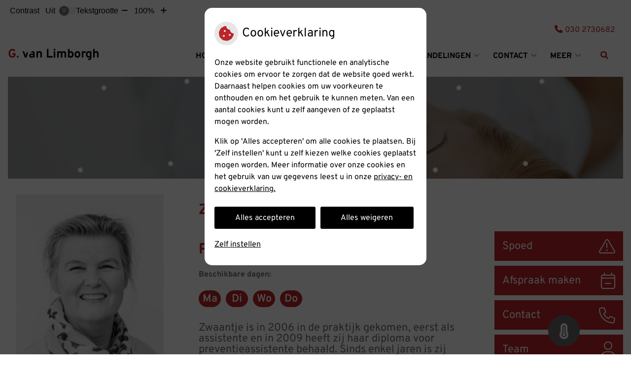

--- FILE ---
content_type: text/html; charset=UTF-8
request_url: https://www.tandartsvanlimborgh.nl/medewerker/zwaantje-dorr/
body_size: 9975
content:


<!DOCTYPE html>
<html lang="nl-NL">
<head>
		 

<!-- Matomo -->
<script  nonce='7701bfbdc2'>
  var _paq = window._paq = window._paq || [];
  /* tracker methods like "setCustomDimension" should be called before "trackPageView" */
  _paq.push(['trackPageView']);
  _paq.push(['enableLinkTracking']);
  (function() {
    var u="//statistieken.pharmeon.nl/";
    _paq.push(['setTrackerUrl', u+'matomo.php']);
    _paq.push(['setSiteId', 2846]);
    var d=document, g=d.createElement('script'), s=d.getElementsByTagName('script')[0];
    g.async=true; g.src=u+'matomo.js'; s.parentNode.insertBefore(g,s);
  })();
</script>
<!-- End Matomo Code -->
		 
 <!-- Start Default Consent Settings --> 
<script  nonce='7701bfbdc2'>
  window.dataLayer = window.dataLayer || [];
  function gtag(){dataLayer.push(arguments);}

  // Function to get a cookie's value by name
  function getCookie(name) {
      const value = `; ${document.cookie}`;
      const parts = value.split(`; ${name}=`);
      if (parts.length === 2) return parts.pop().split(';').shift();
      return null;
  }

  // Get the values of the cookies
  const cookieAnalytische = getCookie('cookies-analytische');
  const cookieMarketing = getCookie('cookies-marketing');

  // Set the consent mode based on cookie values
  // Log the values of the cookies
  console.log('cookieAnalytische:', cookieAnalytische);
  console.log('cookieMarketing:', cookieMarketing);
	
  if (cookieAnalytische === 'Y' && cookieMarketing === 'Y') {
      // If both analytics and marketing cookies are allowed
	  
      gtag('consent', 'default', {
          'ad_storage': 'granted',
          'analytics_storage': 'granted',
          'ad_user_data': 'granted',
          'ad_personalization': 'granted',
          'personalization_storage': 'granted',
          'functionality_storage': 'granted',
          'security_storage': 'granted',
      });
  } else if (cookieAnalytische === 'N' || cookieAnalytische === null || cookieMarketing === 'N') {
      // If analytics cookies are not allowed or marketing cookies are not allowed
      if (localStorage.getItem('consentMode') === null) {
          gtag('consent', 'default', {
              'ad_storage': cookieMarketing === 'N' ? 'denied' : 'granted',
              'analytics_storage': cookieAnalytische === 'N' ? 'denied' : 'granted',
              'ad_user_data': cookieMarketing === 'N' ? 'denied' : 'granted',
              'ad_personalization': cookieMarketing === 'N' ? 'denied' : 'granted',
              'personalization_storage': 'denied',
              'functionality_storage': 'granted', // Only necessary storage is granted
              'security_storage': 'granted',
          });
      } else {
          gtag('consent', 'default', JSON.parse(localStorage.getItem('consentMode')));
      }
  }

  // Push user ID to dataLayer if it exists
  if (localStorage.getItem('userId') != null) {
      window.dataLayer.push({'user_id': localStorage.getItem('userId')});
  }
</script>

	
<!-- End Default Consent Settings --> 	
	
<meta charset="UTF-8">
<meta name="viewport" content="width=device-width, initial-scale=1">

<!-- Google Analytics -->


		<title>Zwaantje &#8211; Team &#8211;  G. van Limborgh &#8211; Utrecht</title>
<meta name='robots' content='max-image-preview:large' />
	<style>img:is([sizes="auto" i], [sizes^="auto," i]) { contain-intrinsic-size: 3000px 1500px }</style>
	<link rel='dns-prefetch' href='//www.tandartsvanlimborgh.nl' />
<link rel='dns-prefetch' href='//cdn.jsdelivr.net' />
<link rel='stylesheet' id='parent-style-css' href='https://www.tandartsvanlimborgh.nl/wp-content/themes/flexdesign-parent2018/css/style.css?ver=6.7.2' type='text/css' media='all' />
<style id='classic-theme-styles-inline-css' type='text/css'>
/*! This file is auto-generated */
.wp-block-button__link{color:#fff;background-color:#32373c;border-radius:9999px;box-shadow:none;text-decoration:none;padding:calc(.667em + 2px) calc(1.333em + 2px);font-size:1.125em}.wp-block-file__button{background:#32373c;color:#fff;text-decoration:none}
</style>
<style id='global-styles-inline-css' type='text/css'>
:root{--wp--preset--aspect-ratio--square: 1;--wp--preset--aspect-ratio--4-3: 4/3;--wp--preset--aspect-ratio--3-4: 3/4;--wp--preset--aspect-ratio--3-2: 3/2;--wp--preset--aspect-ratio--2-3: 2/3;--wp--preset--aspect-ratio--16-9: 16/9;--wp--preset--aspect-ratio--9-16: 9/16;--wp--preset--color--black: #000000;--wp--preset--color--cyan-bluish-gray: #abb8c3;--wp--preset--color--white: #ffffff;--wp--preset--color--pale-pink: #f78da7;--wp--preset--color--vivid-red: #cf2e2e;--wp--preset--color--luminous-vivid-orange: #ff6900;--wp--preset--color--luminous-vivid-amber: #fcb900;--wp--preset--color--light-green-cyan: #7bdcb5;--wp--preset--color--vivid-green-cyan: #00d084;--wp--preset--color--pale-cyan-blue: #8ed1fc;--wp--preset--color--vivid-cyan-blue: #0693e3;--wp--preset--color--vivid-purple: #9b51e0;--wp--preset--gradient--vivid-cyan-blue-to-vivid-purple: linear-gradient(135deg,rgba(6,147,227,1) 0%,rgb(155,81,224) 100%);--wp--preset--gradient--light-green-cyan-to-vivid-green-cyan: linear-gradient(135deg,rgb(122,220,180) 0%,rgb(0,208,130) 100%);--wp--preset--gradient--luminous-vivid-amber-to-luminous-vivid-orange: linear-gradient(135deg,rgba(252,185,0,1) 0%,rgba(255,105,0,1) 100%);--wp--preset--gradient--luminous-vivid-orange-to-vivid-red: linear-gradient(135deg,rgba(255,105,0,1) 0%,rgb(207,46,46) 100%);--wp--preset--gradient--very-light-gray-to-cyan-bluish-gray: linear-gradient(135deg,rgb(238,238,238) 0%,rgb(169,184,195) 100%);--wp--preset--gradient--cool-to-warm-spectrum: linear-gradient(135deg,rgb(74,234,220) 0%,rgb(151,120,209) 20%,rgb(207,42,186) 40%,rgb(238,44,130) 60%,rgb(251,105,98) 80%,rgb(254,248,76) 100%);--wp--preset--gradient--blush-light-purple: linear-gradient(135deg,rgb(255,206,236) 0%,rgb(152,150,240) 100%);--wp--preset--gradient--blush-bordeaux: linear-gradient(135deg,rgb(254,205,165) 0%,rgb(254,45,45) 50%,rgb(107,0,62) 100%);--wp--preset--gradient--luminous-dusk: linear-gradient(135deg,rgb(255,203,112) 0%,rgb(199,81,192) 50%,rgb(65,88,208) 100%);--wp--preset--gradient--pale-ocean: linear-gradient(135deg,rgb(255,245,203) 0%,rgb(182,227,212) 50%,rgb(51,167,181) 100%);--wp--preset--gradient--electric-grass: linear-gradient(135deg,rgb(202,248,128) 0%,rgb(113,206,126) 100%);--wp--preset--gradient--midnight: linear-gradient(135deg,rgb(2,3,129) 0%,rgb(40,116,252) 100%);--wp--preset--font-size--small: 13px;--wp--preset--font-size--medium: 20px;--wp--preset--font-size--large: 36px;--wp--preset--font-size--x-large: 42px;--wp--preset--spacing--20: 0.44rem;--wp--preset--spacing--30: 0.67rem;--wp--preset--spacing--40: 1rem;--wp--preset--spacing--50: 1.5rem;--wp--preset--spacing--60: 2.25rem;--wp--preset--spacing--70: 3.38rem;--wp--preset--spacing--80: 5.06rem;--wp--preset--shadow--natural: 6px 6px 9px rgba(0, 0, 0, 0.2);--wp--preset--shadow--deep: 12px 12px 50px rgba(0, 0, 0, 0.4);--wp--preset--shadow--sharp: 6px 6px 0px rgba(0, 0, 0, 0.2);--wp--preset--shadow--outlined: 6px 6px 0px -3px rgba(255, 255, 255, 1), 6px 6px rgba(0, 0, 0, 1);--wp--preset--shadow--crisp: 6px 6px 0px rgba(0, 0, 0, 1);}:where(.is-layout-flex){gap: 0.5em;}:where(.is-layout-grid){gap: 0.5em;}body .is-layout-flex{display: flex;}.is-layout-flex{flex-wrap: wrap;align-items: center;}.is-layout-flex > :is(*, div){margin: 0;}body .is-layout-grid{display: grid;}.is-layout-grid > :is(*, div){margin: 0;}:where(.wp-block-columns.is-layout-flex){gap: 2em;}:where(.wp-block-columns.is-layout-grid){gap: 2em;}:where(.wp-block-post-template.is-layout-flex){gap: 1.25em;}:where(.wp-block-post-template.is-layout-grid){gap: 1.25em;}.has-black-color{color: var(--wp--preset--color--black) !important;}.has-cyan-bluish-gray-color{color: var(--wp--preset--color--cyan-bluish-gray) !important;}.has-white-color{color: var(--wp--preset--color--white) !important;}.has-pale-pink-color{color: var(--wp--preset--color--pale-pink) !important;}.has-vivid-red-color{color: var(--wp--preset--color--vivid-red) !important;}.has-luminous-vivid-orange-color{color: var(--wp--preset--color--luminous-vivid-orange) !important;}.has-luminous-vivid-amber-color{color: var(--wp--preset--color--luminous-vivid-amber) !important;}.has-light-green-cyan-color{color: var(--wp--preset--color--light-green-cyan) !important;}.has-vivid-green-cyan-color{color: var(--wp--preset--color--vivid-green-cyan) !important;}.has-pale-cyan-blue-color{color: var(--wp--preset--color--pale-cyan-blue) !important;}.has-vivid-cyan-blue-color{color: var(--wp--preset--color--vivid-cyan-blue) !important;}.has-vivid-purple-color{color: var(--wp--preset--color--vivid-purple) !important;}.has-black-background-color{background-color: var(--wp--preset--color--black) !important;}.has-cyan-bluish-gray-background-color{background-color: var(--wp--preset--color--cyan-bluish-gray) !important;}.has-white-background-color{background-color: var(--wp--preset--color--white) !important;}.has-pale-pink-background-color{background-color: var(--wp--preset--color--pale-pink) !important;}.has-vivid-red-background-color{background-color: var(--wp--preset--color--vivid-red) !important;}.has-luminous-vivid-orange-background-color{background-color: var(--wp--preset--color--luminous-vivid-orange) !important;}.has-luminous-vivid-amber-background-color{background-color: var(--wp--preset--color--luminous-vivid-amber) !important;}.has-light-green-cyan-background-color{background-color: var(--wp--preset--color--light-green-cyan) !important;}.has-vivid-green-cyan-background-color{background-color: var(--wp--preset--color--vivid-green-cyan) !important;}.has-pale-cyan-blue-background-color{background-color: var(--wp--preset--color--pale-cyan-blue) !important;}.has-vivid-cyan-blue-background-color{background-color: var(--wp--preset--color--vivid-cyan-blue) !important;}.has-vivid-purple-background-color{background-color: var(--wp--preset--color--vivid-purple) !important;}.has-black-border-color{border-color: var(--wp--preset--color--black) !important;}.has-cyan-bluish-gray-border-color{border-color: var(--wp--preset--color--cyan-bluish-gray) !important;}.has-white-border-color{border-color: var(--wp--preset--color--white) !important;}.has-pale-pink-border-color{border-color: var(--wp--preset--color--pale-pink) !important;}.has-vivid-red-border-color{border-color: var(--wp--preset--color--vivid-red) !important;}.has-luminous-vivid-orange-border-color{border-color: var(--wp--preset--color--luminous-vivid-orange) !important;}.has-luminous-vivid-amber-border-color{border-color: var(--wp--preset--color--luminous-vivid-amber) !important;}.has-light-green-cyan-border-color{border-color: var(--wp--preset--color--light-green-cyan) !important;}.has-vivid-green-cyan-border-color{border-color: var(--wp--preset--color--vivid-green-cyan) !important;}.has-pale-cyan-blue-border-color{border-color: var(--wp--preset--color--pale-cyan-blue) !important;}.has-vivid-cyan-blue-border-color{border-color: var(--wp--preset--color--vivid-cyan-blue) !important;}.has-vivid-purple-border-color{border-color: var(--wp--preset--color--vivid-purple) !important;}.has-vivid-cyan-blue-to-vivid-purple-gradient-background{background: var(--wp--preset--gradient--vivid-cyan-blue-to-vivid-purple) !important;}.has-light-green-cyan-to-vivid-green-cyan-gradient-background{background: var(--wp--preset--gradient--light-green-cyan-to-vivid-green-cyan) !important;}.has-luminous-vivid-amber-to-luminous-vivid-orange-gradient-background{background: var(--wp--preset--gradient--luminous-vivid-amber-to-luminous-vivid-orange) !important;}.has-luminous-vivid-orange-to-vivid-red-gradient-background{background: var(--wp--preset--gradient--luminous-vivid-orange-to-vivid-red) !important;}.has-very-light-gray-to-cyan-bluish-gray-gradient-background{background: var(--wp--preset--gradient--very-light-gray-to-cyan-bluish-gray) !important;}.has-cool-to-warm-spectrum-gradient-background{background: var(--wp--preset--gradient--cool-to-warm-spectrum) !important;}.has-blush-light-purple-gradient-background{background: var(--wp--preset--gradient--blush-light-purple) !important;}.has-blush-bordeaux-gradient-background{background: var(--wp--preset--gradient--blush-bordeaux) !important;}.has-luminous-dusk-gradient-background{background: var(--wp--preset--gradient--luminous-dusk) !important;}.has-pale-ocean-gradient-background{background: var(--wp--preset--gradient--pale-ocean) !important;}.has-electric-grass-gradient-background{background: var(--wp--preset--gradient--electric-grass) !important;}.has-midnight-gradient-background{background: var(--wp--preset--gradient--midnight) !important;}.has-small-font-size{font-size: var(--wp--preset--font-size--small) !important;}.has-medium-font-size{font-size: var(--wp--preset--font-size--medium) !important;}.has-large-font-size{font-size: var(--wp--preset--font-size--large) !important;}.has-x-large-font-size{font-size: var(--wp--preset--font-size--x-large) !important;}
:where(.wp-block-post-template.is-layout-flex){gap: 1.25em;}:where(.wp-block-post-template.is-layout-grid){gap: 1.25em;}
:where(.wp-block-columns.is-layout-flex){gap: 2em;}:where(.wp-block-columns.is-layout-grid){gap: 2em;}
:root :where(.wp-block-pullquote){font-size: 1.5em;line-height: 1.6;}
</style>
<link rel='stylesheet' id='style-uzo-banner-app-css' href='https://www.tandartsvanlimborgh.nl/wp-content/plugins/ph-activeservices-mu/controller/../assets/css/uzo-banner-app.css?ver=6.7.2' type='text/css' media='all' />
<link rel='stylesheet' id='style-uzo-banners-css' href='https://www.tandartsvanlimborgh.nl/wp-content/plugins/ph-activeservices-mu/controller/../assets/css/uzo-banners.css?ver=6.7.2' type='text/css' media='all' />
<link rel='stylesheet' id='style-mma-banners-css' href='https://www.tandartsvanlimborgh.nl/wp-content/plugins/ph-activeservices-mu/controller/../assets/css/mma-banners.css?ver=6.7.2' type='text/css' media='all' />
<link rel='stylesheet' id='style-uzo-bar-css' href='https://www.tandartsvanlimborgh.nl/wp-content/plugins/ph-activeservices-mu/controller/../assets/css/uzo-bar.css?ver=6.7.2' type='text/css' media='all' />
<link rel='stylesheet' id='style-uzo-page-css' href='https://www.tandartsvanlimborgh.nl/wp-content/plugins/ph-activeservices-mu/controller/../assets/css/uzo-page.css?ver=6.7.2' type='text/css' media='all' />
<link rel='stylesheet' id='ph_cookie_style-css' href='https://www.tandartsvanlimborgh.nl/wp-content/plugins/ph-cookie-helper-mu/assets/css/cookie-style.css?ver=6.7.2' type='text/css' media='all' />
<link rel='stylesheet' id='style-frontend-css' href='https://www.tandartsvanlimborgh.nl/wp-content/plugins/ph-dental-technique-mu/controller/../frontendstijl.css?ver=6.7.2' type='text/css' media='all' />
<link rel='stylesheet' id='style-frontend-overlay-css' href='https://www.tandartsvanlimborgh.nl/wp-content/plugins/ph-overlay/controller/../assets/style_kerstdesign.css?ver=6.7.2' type='text/css' media='all' />
<link rel='stylesheet' id='ph_slider_styles-css' href='https://www.tandartsvanlimborgh.nl/wp-content/plugins/ph-slider-mu/css/swiper.min.css?ver=6.7.2' type='text/css' media='all' />
<link rel='stylesheet' id='ph_slider_custom_styles-css' href='https://www.tandartsvanlimborgh.nl/wp-content/plugins/ph-slider-mu/css/swiper-edits.min.css?ver=6.7.2' type='text/css' media='all' />
<link rel='stylesheet' id='header-style-css' href='https://www.tandartsvanlimborgh.nl/wp-content/themes/flexdesign-parent2018/flex-design/header/pioen-knmt/css/pioen-knmt.css?ver=6.7.2' type='text/css' media='all' />
<link rel='stylesheet' id='content-style-css' href='https://www.tandartsvanlimborgh.nl/wp-content/themes/flexdesign-parent2018/flex-design/content/pioen-knmt/css/pioen-knmt.css?ver=6.7.2' type='text/css' media='all' />
<link rel='stylesheet' id='footer-style-css' href='https://www.tandartsvanlimborgh.nl/wp-content/themes/flexdesign-parent2018/flex-design/footer/pioen-knmt/css/pioen-knmt.css?ver=6.7.2' type='text/css' media='all' />
<script type="text/javascript" src="https://www.tandartsvanlimborgh.nl/wp-includes/js/jquery/jquery.min.js?ver=3.7.1" id="jquery-core-js"></script>
<script type="text/javascript" src="https://www.tandartsvanlimborgh.nl/wp-includes/js/jquery/jquery-migrate.min.js?ver=3.4.1" id="jquery-migrate-js"></script>
<script type="text/javascript" src="https://www.tandartsvanlimborgh.nl/wp-content/themes/flexdesign-parent2018/components/bootstrap/js/bootstrap.min.js?ver=1" id="bootstrap-js-js"></script>
<script type="text/javascript" src="https://www.tandartsvanlimborgh.nl/wp-content/themes/flexdesign-parent2018/components/bootstrap/js/card.min.js?ver=1" id="card-js-js"></script>
<script type="text/javascript" src="https://www.tandartsvanlimborgh.nl/wp-content/themes/flexdesign-parent2018/components/medewerker-slider/js/slick.min.js?ver=1" id="slick.js-js"></script>
<script type="text/javascript" src="https://www.tandartsvanlimborgh.nl/wp-content/themes/flexdesign-parent2018/components/zoomer/js/jquery.zoomer.min.js?ver=20190715" id="pharmeon_master_zoomer-js"></script>
<script type="text/javascript" src="https://www.tandartsvanlimborgh.nl/wp-content/themes/flexdesign-parent2018/components/fancybox/js/fancybox.js?ver=20170721" id="pharmeon_master_fancybox-js"></script>
<script type="text/javascript" src="https://cdn.jsdelivr.net/npm/css-vars-ponyfill@2?ver=1" id="pharmeon_master_theme-var-js"></script>
<script type="text/javascript" src="https://www.tandartsvanlimborgh.nl/wp-content/plugins/ph-cookie-helper-mu/scripts/jquery-cookie.min.js?ver=6.7.2" id="ph_jquery_cookie_script-js"></script>
<script type="text/javascript" src="https://www.tandartsvanlimborgh.nl/wp-content/plugins/ph-cookie-helper-mu/scripts/cookie-enabler.min.js?ver=6.7.2" id="ph_cookie_enabler_script-js"></script>
<script type="text/javascript" src="https://www.tandartsvanlimborgh.nl/wp-content/plugins/ph-overlay/controller/../assets/app_kerstdesign.js?ver=6.7.2" id="script-frontend-overlay-js"></script>
<script type="text/javascript" src="https://www.tandartsvanlimborgh.nl/wp-content/plugins/ph-slider-mu/js/swiper.min.js?ver=6.7.2" id="ph_slider_script-js"></script>
<script type="text/javascript" src="https://www.tandartsvanlimborgh.nl/wp-content/plugins/ph-testimonials-mu//assets/js/testimonials.js?ver=6.7.2" id="testimonials-widgets-js-js"></script>
<script type="text/javascript" src="https://www.tandartsvanlimborgh.nl/wp-content/themes/flexdesign-parent2018/flex-design/header/pioen-knmt/js/pioen-knmt.js?ver=6.7.2" id="js-header-js"></script>
<script type="text/javascript" src="https://www.tandartsvanlimborgh.nl/wp-content/themes/flexdesign-parent2018/flex-design/content/pioen-knmt/js/pioen-knmt.js?ver=6.7.2" id="js-content-js"></script>
<link rel="canonical" href="https://www.tandartsvanlimborgh.nl/medewerker/zwaantje-dorr/" />
<style>/* ==========================================================================
   LESS Variables 
   ========================================================================== */
/*** COLOR SETTINGS - ORIGINAL ***/
.fa-family {
  font-family: "Font Awesome 6 Pro";
}
:root {
  --main-color: #bb2528;
  --secondary-color: var(--main-color-comp4);
  --secondary-color-lighten: #f1bbbc;
  --main-color-tint1: #d5352a;
  --secondary-color-tint1: var(--main-color-tint1);
  --main-color-tint2: #d86c3b;
  --secondary-color-tint2: var(--main-color-tint2);
  --main-color-shade1: #a12820;
  --secondary-color-shade1: var(--main-color-shade1);
  --main-color-shade2: #90371d;
  --secondary-color-shade2: var(--main-color-shade2);
  --main-color-analog1: #c8bf28;
  --secondary-color-analog1: var(--main-color-shade2);
  --main-color-analog2: #df9b5d;
  --secondary-color-analog2: var(--main-color-shade2);
  --main-color-analog3: #d93f97;
  --secondary-color-analog3: var(--main-color-shade2);
  --main-color-analog4: #c728c8;
  --secondary-color-analog4: var(--main-color-shade2);
  --main-color-triad1: #25bb2c;
  --secondary-color-triad1: var(--main-color-shade2);
  --main-color-triad2: #18c829;
  --secondary-color-triad2: var(--main-color-shade2);
  --main-color-triad3: #2e25bb;
  --secondary-color-triad3: var(--main-color-shade2);
  --main-color-triad4: #2813cd;
  --secondary-color-triad4: var(--main-color-shade2);
  --main-color-comp1: #8d3a3b;
  --secondary-color-comp1: var(--main-color-shade2);
  --main-color-comp2: #d0292d;
  --secondary-color-comp2: var(--main-color-shade2);
  --main-color-comp3: #2b829c;
  --secondary-color-comp3: var(--main-color-shade2);
  --main-color-comp4: #2fa6ca;
  --focus-color: #3b170c;
}
.team__flip-cards .team__member {
  background-color: #bb2528;
}
.team__boxes .teamText__thumbnail img {
  border-color: #bb2528;
}
.team__round .teamText__function .function__text {
  color: #bb2528;
}
.team__round .team__member:hover .teamText__thumbnail:before {
  background: rgba(187, 37, 40, 0.25);
}
.theme-bg {
  background-color: #bb2528;
}
.theme-bgh:hover,
.theme-bgh:focus {
  background-color: #bb2528;
}
.theme-color {
  color: #bb2528;
}
.theme-border {
  border-color: #bb2528;
}
.accordion .card-header:before {
  background-color: #bb2528;
}
.gform_wrapper input[type='submit'],
.gform_wrapper input[type='button'] {
  background-color: #bb2528;
  border-color: #aa2224;
}
.gform_wrapper input[type='submit']:active,
.gform_wrapper input[type='button']:active {
  background-color: #aa2224;
  border-color: #a12023;
}
</style>	 </head>

<body class="medewerker-template-default single single-medewerker postid-271">

	

    <aside aria-label="Toegankelijkheid">
        <a class="skip-link" href="#main">Naar inhoud</a>
                    <div id="accessibility-top-bar" class="top-bar">
    <div class="top-bar__inner">
        <div class="top-bar__buttons">
            <button class="top-bar__toggle-settings" aria-controls="accessibility-top-bar-components"><i
                    class="fa-light fa-gear" aria-hidden="true"></i> <span>Instellingen</span> <i
                    class="fa-regular fa-chevron-down" aria-hidden="true"></i></button>
                    </div>
        <div id="accessibility-top-bar-components" role="dialog" aria-modal="true"
             aria-labelledby="accessibility-top-bar-label" class="top-bar__components">
            <button class="top-bar__close-settings"><i class="fa-regular fa-xmark" aria-hidden="true"></i><span
                    class="visually-hidden">Sluiten</span></button>
            <span id="accessibility-top-bar-label"
                  class="h2 top-bar__component top-bar__component--settings"
                  role="heading"
                  aria-level="2"
            >
                <i class="fa-light fa-gear" aria-hidden="true"></i> Instellingen
            </span>
            <ul>
                <li class="top-bar__component top-bar__component--contrast">
                    <div class="top-bar__component-row">
                        <span id="contrast-label" class="top-bar__component-title">Contrast</span>
                        <span class="top-bar__component-input"><span class="contrastSwitcher"></span></span>
                    </div>
                </li>
                <li class="top-bar__component top-bar__component--fontsize">
                    <div class="top-bar__component-row">
                        <span class="top-bar__component-title">Tekstgrootte</span>
                        <span class="top-bar__component-input"><span class="zoomerContainer"></span></span>
                    </div>
                    <p class="top-bar__component-description">Bekijk hoe de lettergrootte van de tekst eruit komt te
                        zien.</p>
                </li>
                <li class="top-bar__component top-bar__component--spacer">
                </li>
                                            </ul>
        </div>
    </div>
</div>
            </aside>



<header class="header">
    <div class="fixed-header-marker" aria-hidden="true"></div>
	<div class="headerTop">
		<div class="innerWrapper">
			<div class="headerPrimary">
				<div class="headerLogo">
											<div class="headerLogo__title">
							<h2>
								<a class="site-title" href="https://www.tandartsvanlimborgh.nl/" rel="home"> G. van Limborgh</a>
							</h2>
						</div>
									</div> 

				<div class="headerMenu">
					<nav id="site-navigation" class="headerMain__navigation" aria-labelledby="primaryMenuHeading">
	<h2 id="primaryMenuHeading" class="visually-hidden">Hoofdmenu</h2>
	<button class="menu-toggle jsMenuToggle" aria-expanded="false"><span class="menu-text">Menu</span></button>
	<ul id="primary-menu" class="menu"><li id="menu-item-35" class="menu-item menu-item-type-post_type menu-item-object-page menu-item-home menu-item-35"><a href="https://www.tandartsvanlimborgh.nl/">Home</a></li>
<li id="menu-item-135" class="menu-item menu-item-type-post_type menu-item-object-page menu-item-has-children menu-item-135"><a href="https://www.tandartsvanlimborgh.nl/de-praktijk/">De praktijk</a>
<ul class="sub-menu">
	<li id="menu-item-107" class="menu-item menu-item-type-post_type menu-item-object-page menu-item-107"><a href="https://www.tandartsvanlimborgh.nl/de-praktijk/">De praktijk</a></li>
	<li id="menu-item-502" class="menu-item menu-item-type-post_type menu-item-object-page menu-item-502"><a href="https://www.tandartsvanlimborgh.nl/over-ons/">Over ons</a></li>
	<li id="menu-item-505" class="menu-item menu-item-type-post_type menu-item-object-page menu-item-505"><a href="https://www.tandartsvanlimborgh.nl/team/">Team</a></li>
	<li id="menu-item-115" class="menu-item menu-item-type-post_type menu-item-object-page menu-item-115"><a href="https://www.tandartsvanlimborgh.nl/afspraak/">Afspraak</a></li>
	<li id="menu-item-121" class="menu-item menu-item-type-post_type menu-item-object-page menu-item-121"><a href="https://www.tandartsvanlimborgh.nl/huisregels/">Huisregels</a></li>
	<li id="menu-item-118" class="menu-item menu-item-type-post_type menu-item-object-page menu-item-118"><a href="https://www.tandartsvanlimborgh.nl/wachtkamer/">Wachtkamer</a></li>
	<li id="menu-item-366" class="menu-item menu-item-type-post_type menu-item-object-page menu-item-366"><a href="https://www.tandartsvanlimborgh.nl/tevreden-of-juist-niet/">Tevreden of juist niet</a></li>
</ul>
</li>
<li id="menu-item-133" class="menu-item menu-item-type-post_type menu-item-object-page menu-item-133"><a href="https://www.tandartsvanlimborgh.nl/spoed/">Spoed</a></li>
<li id="menu-item-136" class="menu-item menu-item-type-post_type menu-item-object-page menu-item-has-children menu-item-136"><a href="https://www.tandartsvanlimborgh.nl/tarieven/">Tarieven</a>
<ul class="sub-menu">
	<li id="menu-item-41" class="menu-item menu-item-type-post_type menu-item-object-page menu-item-41"><a href="https://www.tandartsvanlimborgh.nl/tarieven/">Tarieven</a></li>
	<li id="menu-item-156" class="menu-item menu-item-type-post_type menu-item-object-page menu-item-156"><a href="https://www.tandartsvanlimborgh.nl/betalen/">Betalen</a></li>
</ul>
</li>
<li id="menu-item-138" class="menu-item menu-item-type-post_type menu-item-object-page menu-item-has-children menu-item-138"><a href="https://www.tandartsvanlimborgh.nl/behandeling/">Behandelingen</a>
<ul class="sub-menu">
	<li id="menu-item-38" class="menu-item menu-item-type-post_type menu-item-object-page menu-item-38"><a href="https://www.tandartsvanlimborgh.nl/behandeling/">Werkwijze</a></li>
	<li id="menu-item-45" class="menu-item menu-item-type-post_type menu-item-object-page menu-item-45"><a href="https://www.tandartsvanlimborgh.nl/preventie/">Preventie</a></li>
	<li id="menu-item-39" class="menu-item menu-item-type-post_type menu-item-object-page menu-item-39"><a href="https://www.tandartsvanlimborgh.nl/kwaliteit/">Kwaliteit</a></li>
	<li id="menu-item-44" class="menu-item menu-item-type-post_type menu-item-object-page menu-item-44"><a href="https://www.tandartsvanlimborgh.nl/angst/">Angst</a></li>
	<li id="menu-item-40" class="menu-item menu-item-type-post_type menu-item-object-page menu-item-40"><a href="https://www.tandartsvanlimborgh.nl/klachten/">Klachten</a></li>
</ul>
</li>
<li id="menu-item-137" class="menu-item menu-item-type-post_type menu-item-object-page menu-item-has-children menu-item-137"><a href="https://www.tandartsvanlimborgh.nl/contact-en-route/">Contact</a>
<ul class="sub-menu">
	<li id="menu-item-124" class="menu-item menu-item-type-post_type menu-item-object-page menu-item-124"><a href="https://www.tandartsvanlimborgh.nl/contact-en-route/">Contact en Route</a></li>
	<li id="menu-item-127" class="menu-item menu-item-type-post_type menu-item-object-page menu-item-127"><a href="https://www.tandartsvanlimborgh.nl/bereikbaar-per-auto/">Bereikbaar per auto</a></li>
	<li id="menu-item-130" class="menu-item menu-item-type-post_type menu-item-object-page menu-item-130"><a href="https://www.tandartsvanlimborgh.nl/bereikbaar-per-ov/">Bereikbaar per OV</a></li>
</ul>
</li>
<li id="menu-item-42" class="menu-item menu-item-type-post_type menu-item-object-page menu-item-has-children menu-item-42"><a href="https://www.tandartsvanlimborgh.nl/informatiefolders/">Informatie</a>
<ul class="sub-menu">
	<li id="menu-item-43" class="menu-item menu-item-type-post_type menu-item-object-page menu-item-43"><a href="https://www.tandartsvanlimborgh.nl/informatiefolders/">Informatiefolders</a></li>
	<li id="menu-item-47" class="menu-item menu-item-type-post_type menu-item-object-page menu-item-47"><a href="https://www.tandartsvanlimborgh.nl/nieuws/">Nieuws</a></li>
	<li id="menu-item-48" class="menu-item menu-item-type-post_type menu-item-object-page menu-item-48"><a href="https://www.tandartsvanlimborgh.nl/links/">Links</a></li>
	<li id="menu-item-49" class="menu-item menu-item-type-post_type menu-item-object-page menu-item-49"><a href="https://www.tandartsvanlimborgh.nl/mondgezondheidencyclopedie/">Mondgezondheid</a></li>
</ul>
</li>
</ul></nav>					
					<div class="headerSearch">
						<button class="headerSearch__btn search-open-icon" aria-label="Zoeken" aria-expanded="false">
							<i class="fa-icon fas fa-search"></i>
						</button>

						<div class="headerSearchOverlay">
							<button class="headerSearchOverlayBtn search-close-icon" aria-label="Sluit zoeken">
								<i class="fa-icon fal fa-times"></i>
							</button>

							<!-- search -->
<form class="site-search-form" method="get" action="https://www.tandartsvanlimborgh.nl" role="search">
	<input class="site-search-input" id="siteSearch" type="search" name="s" placeholder="Wat zoekt u?" aria-label="Wat zoekt u?">
	<button class="site-search-submit" type="submit"><i class="fa-icon fal fa-search fa-icon"></i><span>Zoeken</span></button>
</form>						</div>
					</div>
				</div>

				<div class="headerAdres">
					<div class="headerTop__info--phone"><a href='tel:030 2730682' class='practice_info practice-phone-number'><i class='fa-icon fal fa-phone pratice-info-prefix'><span class='visually-hidden'>Tel:</span></i><span class='practice-info-content digits'>030 2730682</span></a></div>
				</div>
			</div>
		</div>
	</div>

	<div class="headerMiddle">
		<div class="headerMiddleWrapper">
			<div class="headerMiddle__slide contrast-ignore" id="jsBottomSlider">
									<img src="https://www.tandartsvanlimborgh.nl/wp-content/themes/pioen2020/images/tandartsen/KNMT/01.jpg" alt="" />
				
									<div class="headerMiddle__description">
						<div class="siteDescription">
															<span class="descriptionFirstThree"> Tandartspraktijk </span>
							
																								<div class="descriptionBigDesktop">G. van Limborgh </div>
									<div class="descriptionBigMobile">Tandarts van Limborgh</div>
																					
						</div>
					</div>
							</div>
		</div>
	</div>

</header>

<div class="mainContent">

    <div class="breadCrumbsContainer">
        <div class="innerWrapper">
                    </div>
    </div>

    <div class="mainContent__content">
    <div class="innerWrapper">
        
	
	<main id="main" class="post-271 medewerker type-medewerker status-publish has-post-thumbnail hentry">
		<div class="innerWrapper">
			<div class="single-team-member">
				<div class="single-team-member--details">
					<div class="single-team-member--text">
						<h1 class="entry-title content-title single-team-member--title notranslate">Zwaantje</h1>

													<span class="single-team-member--function">Praktijkmanager</span>
						
						
													<div class="presentDayContainer">
								<span class="presentDaysHeading">Beschikbare dagen:</span>
								<ul class="presentDaysList">
																				<li class="presentDaysListItem">
												<span class="visually-hidden">Maandag</span>
												<span aria-hidden="true">Ma</span>
											</li>
																				<li class="presentDaysListItem">
												<span class="visually-hidden">Dinsdag</span>
												<span aria-hidden="true">Di</span>
											</li>
																				<li class="presentDaysListItem">
												<span class="visually-hidden">Woensdag</span>
												<span aria-hidden="true">Wo</span>
											</li>
																				<li class="presentDaysListItem">
												<span class="visually-hidden">Donderdag</span>
												<span aria-hidden="true">Do</span>
											</li>
																	</ul>
							</div>
						
						
						<div class="theContentContainer">
							<p>Zwaantje is in 2006 in de praktijk gekomen, eerst als assistente en in 2009 heeft zij haar diploma voor preventieassistente behaald. Sinds enkel jaren is zij praktijkmanager en houdt zich bezig met allerlei zaken zoals planning en personeel. De tandarts kan zich daarom volledig op de behandelingen van zijn patiënten richten.</p>
						</div>

												<a class="back-to-overview-no-javascript" href="https://www.tandartsvanlimborgh.nl/team/"><i class="fa fa-angle-left"></i> Terug naar overzicht</a>
					</div>
                                            <div class="single-team-member--thumbnail">
                            <img width="683" height="1024" src="https://www.tandartsvanlimborgh.nl/wp-content/uploads/sites/1314/2020/02/PraktijkVanLimborgh-683x1024.jpg" class="attachment-large size-large wp-post-image" alt="" decoding="async" fetchpriority="high" srcset="https://www.tandartsvanlimborgh.nl/wp-content/uploads/sites/1314/2020/02/PraktijkVanLimborgh-683x1024.jpg 683w, https://www.tandartsvanlimborgh.nl/wp-content/uploads/sites/1314/2020/02/PraktijkVanLimborgh-200x300.jpg 200w, https://www.tandartsvanlimborgh.nl/wp-content/uploads/sites/1314/2020/02/PraktijkVanLimborgh-768x1152.jpg 768w, https://www.tandartsvanlimborgh.nl/wp-content/uploads/sites/1314/2020/02/PraktijkVanLimborgh-1024x1536.jpg 1024w, https://www.tandartsvanlimborgh.nl/wp-content/uploads/sites/1314/2020/02/PraktijkVanLimborgh-1365x2048.jpg 1365w, https://www.tandartsvanlimborgh.nl/wp-content/uploads/sites/1314/2020/02/PraktijkVanLimborgh-scaled.jpg 1707w" sizes="(max-width: 683px) 100vw, 683px" />                        </div>
									</div>
			</div>
		</div>
	</main><!-- #post-## -->


        <aside class="mainContent__aside">
            	<nav class="widget c2a-boxes-widget" data-background-color="false" aria-labelledby="shortcutsC2a">
		<!-- call to action blok -->
		<h2 id="shortcutsC2a" class="c2aBoxes__heading">Snel naar</h2>
		<ul class="c2aBoxes__container">				<li class="cta-widget">
					<a class="cta-link" href='https://www.tandartsvanlimborgh.nl/spoed/'>
						<i class="fa-icon fal fa-exclamation-triangle" aria-hidden="true"></i>
						<p>Spoed</p>
					</a>
				</li>
								<li class="cta-widget">
					<a class="cta-link" href='https://www.tandartsvanlimborgh.nl/afspraak/'>
						<i class="fa-icon fal fa-calendar-minus" aria-hidden="true"></i>
						<p>Afspraak maken</p>
					</a>
				</li>
								<li class="cta-widget">
					<a class="cta-link" href='https://www.tandartsvanlimborgh.nl/contact-en-route/'>
						<i class="fa-icon fal fa-phone" aria-hidden="true"></i>
						<p>Contact</p>
					</a>
				</li>
								<li class="cta-widget">
					<a class="cta-link" href='https://www.tandartsvanlimborgh.nl/team/'>
						<i class="fa-icon fal fa-user" aria-hidden="true"></i>
						<p>Team</p>
					</a>
				</li>
				</ul>	</nav>
        </aside>
    </div>
</div>


</div>

<footer class="footer">
		<div class="footerBottom">
    <div class="innerWrapper">
        <div class="pharmLinks">
	<a id="poweredby" href="https://uwzorgonline.nl" target="_blank">Uw Zorg Online</a> | <a id="login" href="https://www.tandartsvanlimborgh.nl/wp-admin/">Beheer</a>
</div>
        <div class="socialFooter">
            <a href="https://www.knmt.nl/">
            <svg class="socialFooter__knmt" id="Layer_1" data-name="Layer 1" xmlns="http://www.w3.org/2000/svg" viewBox="0 0 226.72 48" aria-labelledby="knmtLogoTitle knmtLogoDesc" role="img">
                <title id="knmtLogoTitle">Aangesloten bij de KNMT</title>
                <desc id="knmtLogoDesc">Koninklijke Nederlandse Maatschappij tot Bevordering der Tandheelkunde</desc>
                <path class="cls-1" d="M.57,22.8H13.89l9.41-9.41V.08Zm0,2.56L23.3,48.08V34.76l-9.41-9.4Zm25.28,9.4V48.08L48.57,25.36H35.26Zm0-34.68V13.39l9.41,9.41H48.57ZM84.48,45l-13-17.8-4.84,5V45h-9.2V3.17h9.2V21.45l17-18.28H94.75l-17,17.74L95.53,45Zm44.44,0L108.67,18.4V45H99.59V3.17h8.48l19.59,25.75V3.17h9.08V45ZM178,45V17.69L166.25,35.55H166L154.36,17.87V45h-9.07V3.17h9.91l11,17.68,11-17.68h9.92V45ZM192.65,3.17v8.48h12.73V45h9.2V11.65H227.3V3.17Z" transform="translate(-0.57 -0.08)"/>
            </svg>
        </a>
        <span class="socialFooter__social">
							</span>
</div>		<div class="privacyLinks">
	<a id="privacy" href="https://www.tandartsvanlimborgh.nl/privacy/">Privacy</a> | <a id="voorwaarden" href="https://www.tandartsvanlimborgh.nl/voorwaarden/">Voorwaarden</a>
</div>    </div>
</div></footer>
	<!-- Cookie Modal Html-->
<section id="cookie-consent-modal" aria-modal="true" role="dialog" aria-labelledby="cookie-heading" data-nosnippet="data-nosnippet">
  <div class="cookiee-consent-container">
    <div class="cookiee-consent-notice">
                	<span tabindex="-1" role="heading" aria-level="2" id="cookie-heading" class="cookie-title" ><i class="fa-solid fa-cookie-bite" aria-hidden="true"></i> Cookieverklaring</span>
              <p class="cookie-paragraph">Onze website gebruikt functionele en analytische cookies om ervoor te zorgen dat de website goed werkt.
      Daarnaast helpen cookies om uw voorkeuren te onthouden en om het gebruik te kunnen meten. Van een aantal cookies kunt u zelf aangeven of ze geplaatst mogen worden.</p>
      <p class="cookie-paragraph">Klik op 'Alles accepteren' om alle cookies te plaatsen. Bij 'Zelf instellen' kunt u zelf kiezen welke cookies geplaatst mogen worden.
      Meer informatie over onze cookies en het gebruik van uw gegevens leest u in onze <a style="text-decoration: underline; color: black;" href="https://www.tandartsvanlimborgh.nl/privacy">privacy- en cookieverklaring.</a></p>
    </div>
    <div class="cookie-consent-selection">
        <button value="true" class="cookie-consent-allow">Alles accepteren</button> 
		<button value="true" class="cookie-consent-decline">Alles weigeren</button>
		<a class="cookie-consent-settings" href="https://www.tandartsvanlimborgh.nl/privacy/#cookie-instellingen">Zelf instellen</a>
    </div>
  </div>
 </section>
<script type="text/javascript" src="https://www.tandartsvanlimborgh.nl/wp-content/themes/flexdesign-parent2018/components/accessibility/js/accessibility-contrast.min.js?ver=20180828" id="pharmeon_master_accessibility-contrast-js"></script>
<script type="text/javascript" src="https://www.tandartsvanlimborgh.nl/wp-content/themes/flexdesign-parent2018/components/accessibility/js/accessibility-helpers.min.js?ver=20180828" id="pharmeon_master_accessibility-menu-js"></script>
<script type="text/javascript" src="https://www.tandartsvanlimborgh.nl/wp-content/themes/flexdesign-parent2018/components/accessibility/js/focus-visible.min.js?ver=20180828" id="pharmeon_master_focus-visible-js"></script>
<script type="text/javascript" src="https://www.tandartsvanlimborgh.nl/wp-content/themes/flexdesign-parent2018/components/accessibility/js/top-bar.min.js?ver=20230706" id="pharmeon_master_top-bar-js"></script>
<script type="text/javascript" src="https://www.tandartsvanlimborgh.nl/wp-content/themes/flexdesign-parent2018/js/style.min.js?ver=20150908" id="pharmeon_master_theme-script-js"></script>
<script type="text/javascript" src="https://www.tandartsvanlimborgh.nl/wp-content/plugins/ph-cookie-helper-mu/scripts/script.min.js" id="ph_cookie_scripts-js"></script>
	 	</body>

</html>


--- FILE ---
content_type: text/css
request_url: https://www.tandartsvanlimborgh.nl/wp-content/plugins/ph-dental-technique-mu/frontendstijl.css?ver=6.7.2
body_size: 1159
content:
.tarievenlijst table.dataTable{
    width:100%;
    margin: 0 auto 80px 0;
    clear:both;
    border-collapse:separate;
    border-spacing:0; 
    font-size:1em;
}

table.dataTable thead th,table.dataTable tfoot th{font-weight:bold}
table.dataTable thead th,table.dataTable thead td{padding:10px 10px;border-bottom:1px solid #111}
table.dataTable thead th:active,table.dataTable thead td:active{outline:none}
table.dataTable tfoot th,table.dataTable tfoot td{padding:10px 18px 6px 18px;border-top:1px solid #111}
.tarievenlijst table.dataTable thead .sorting,table.dataTable thead .sorting_asc,table.dataTable thead .sorting_desc{cursor:pointer;*cursor:hand}
table.dataTable thead .sorting,table.dataTable thead .sorting_asc,table.dataTable thead .sorting_desc,table.dataTable thead .sorting_asc_disabled,table.dataTable thead .sorting_desc_disabled{background-repeat:no-repeat;background-position:center right}

table.dataTable tbody tr{background-color:#ffffff}table.dataTable tbody tr.selected{background-color:#B0BED9}
table.dataTable tbody th,table.dataTable tbody td{padding:8px 10px}
table.dataTable.row-border tbody th,table.dataTable.row-border tbody td,table.dataTable.display tbody th,table.dataTable.display tbody td{border-top:1px solid #ddd; word-break: break-word; }
table.dataTable.row-border tbody tr:first-child th,table.dataTable.row-border tbody tr:first-child td,table.dataTable.display tbody tr:first-child th,table.dataTable.display tbody tr:first-child td{border-top:none}
table.dataTable.cell-border tbody th,table.dataTable.cell-border tbody td{border-top:1px solid #ddd;border-right:1px solid #ddd}
table.dataTable.cell-border tbody tr th:first-child,table.dataTable.cell-border tbody tr td:first-child{border-left:1px solid #ddd}
table.dataTable.cell-border tbody tr:first-child th,table.dataTable.cell-border tbody tr:first-child td{border-top:none}
table.dataTable.stripe tbody tr:nth-child(odd),table.dataTable.display tbody tr:nth-child(odd){background-color:#f9f9f9}
table.dataTable.stripe tbody tr:nth-child(odd).selected,table.dataTable.display tbody tr:nth-child(odd).selected{background-color:#f9f9f9}
table.dataTable.hover tbody tr:hover,table.dataTable.display tbody tr:hover{background-color:#f9f9f9}
table.dataTable.hover tbody tr:hover.selected,table.dataTable.display tbody tr:hover.selected{background-color:#f9f9f9}
table.dataTable.hover tbody tr:hover,table.dataTable.display tbody tr:nth-child(even):hover{background-color:#ffffff}
table.dataTable.hover tbody tr:hover.selected,table.dataTable.display tbody tr:nth-child(even):hover.selected{background-color:#ffffff}
table.dataTable.order-column tbody tr>.sorting_tarief,table.dataTable.order-column tbody tr>.sorting_2,table.dataTable.order-column tbody tr>.sorting_3,table.dataTable.display tbody tr>.sorting_tarief,table.dataTable.display tbody tr>.sorting_2,table.dataTable.display tbody tr>.sorting_3{background-color:#fafafa}
table.dataTable.order-column tbody tr.selected>.sorting_tarief,table.dataTable.order-column tbody tr.selected>.sorting_2,table.dataTable.order-column tbody tr.selected>.sorting_3,table.dataTable.display tbody tr.selected>.sorting_tarief,table.dataTable.display tbody tr.selected>.sorting_2,table.dataTable.display tbody tr.selected>.sorting_3{background-color:#acbad5}
table.dataTable.display tbody tr:nth-child(odd)>.sorting_tarief,table.dataTable.order-column.stripe tbody tr:nth-child(odd)>.sorting_tarief{background-color:#f1f1f1}
table.dataTable.display tbody tr:nth-child(odd)>.sorting_tariefmax,table.dataTable.order-column.stripe tbody tr:nth-child(odd)>.sorting_tariefmax{background-color:#fafafa}
table.dataTable.display tbody tr:nth-child(odd)>.sorting_2,table.dataTable.order-column.stripe tbody tr:nth-child(odd)>.sorting_2{background-color:#f3f3f3}
table.dataTable.display tbody tr:nth-child(odd)>.sorting_3,table.dataTable.order-column.stripe tbody tr:nth-child(odd)>.sorting_3{background-color:whitesmoke}
table.dataTable.display tbody tr:nth-child(odd).selected>.sorting_tarief,table.dataTable.order-column.stripe tbody tr:nth-child(odd).selected>.sorting_tarief{background-color:#a6b4cd}
table.dataTable.display tbody tr:nth-child(odd).selected>.sorting_2,table.dataTable.order-column.stripe tbody tr:nth-child(odd).selected>.sorting_2{background-color:#a8b5cf}
table.dataTable.display tbody tr:nth-child(odd).selected>.sorting_3,table.dataTable.order-column.stripe tbody tr:nth-child(odd).selected>.sorting_3{background-color:#a9b7d1}
table.dataTable.display tbody tr:nth-child(even)>.sorting_tarief,table.dataTable.order-column.stripe tbody tr:nth-child(even)>.sorting_tarief{background-color:#fafafa}
table.dataTable.display tbody tr:nth-child(even)>.sorting_tariefmax,table.dataTable.order-column.stripe tbody tr:nth-child(even)>.sorting_tariefmax{background-color:#ffffff}
table.dataTable.display tbody tr:nth-child(even)>.sorting_2,table.dataTable.order-column.stripe tbody tr:nth-child(even)>.sorting_2{background-color:#fcfcfc}
table.dataTable.display tbody tr:nth-child(even)>.sorting_3,table.dataTable.order-column.stripe tbody tr:nth-child(even)>.sorting_3{background-color:#fefefe}
table.dataTable.display tbody tr:nth-child(even).selected>.sorting_tarief,table.dataTable.order-column.stripe tbody tr:nth-child(even).selected>.sorting_tarief{background-color:inherit}
table.dataTable.display tbody tr:nth-child(even).selected>.sorting_2,table.dataTable.order-column.stripe tbody tr:nth-child(even).selected>.sorting_2{background-color:#aebcd6}
table.dataTable.display tbody tr:nth-child(even).selected>.sorting_3,table.dataTable.order-column.stripe tbody tr:nth-child(even).selected>.sorting_3{background-color:#afbdd8}
table.dataTable.display tbody tr:nth-child(even):hover>.sorting_tarief,table.dataTable.order-column.hover tbody tr:nth-child(even):hover>.sorting_tarief{background-color:#fafafa}
table.dataTable.display tbody tr:nth-child(odd):hover>.sorting_tarief,table.dataTable.order-column.hover tbody tr:nth-child(odd):hover>.sorting_tarief{background-color:#whitesmoke}


@media screen and (max-width: 767px){
    .dataTables_wrapper .dataTables_info,.dataTables_wrapper .dataTables_paginate{
        float:none;text-align:center;
    }
    .dataTables_wrapper .dataTables_paginate{
        margin-top:0.5em;
    }
}


.tarievenlijst table.dataTable .tarief{width: 65px;padding: 15px;margin:0; font-size: 0.9em;}

.tarievenlijst h3.hTarievenlijst{ margin-bottom:0; }
.tarievenlijst h3.hTarievenlijst span{ font-size:14px; }



.tarievenlijst table.dataTable th.info{text-align:center;}
.tarievenlijst table.dataTable .dataTables_empty{color:#b3b3b3;}
.tarievenlijst .modal-body{text-align:left;}
.tarievenlijst .materials > a {text-decoration:none;}
}


--- FILE ---
content_type: text/css
request_url: https://www.tandartsvanlimborgh.nl/wp-content/plugins/ph-slider-mu/css/swiper-edits.min.css?ver=6.7.2
body_size: 135
content:
.swiper-button-next, 
.swiper-button-prev {
	width: 3em;
    height: 3em;
    margin-top: -1.5em;
    top: 50%;
    background: none;
	border-top: 2px solid;
    border-right: 2px solid;
    border-color: #fff;
}

.swiper-button-next {
	transform: rotate(45deg);
	right: 2em;
}

.swiper-button-prev {
	transform: rotate(-135deg);
	left: 2em;
}

.swiper-pagination-bullet-active {
	background-color: #fff;
}

--- FILE ---
content_type: text/css
request_url: https://www.tandartsvanlimborgh.nl/wp-content/themes/flexdesign-parent2018/flex-design/header/pioen-knmt/css/pioen-knmt.css?ver=6.7.2
body_size: 3636
content:
.fa-family{font-family:"Font Awesome 6 Pro"}@font-face{font-family:Overpass;font-style:italic;font-weight:700;font-display:swap;src:url(https://fonts.gstatic.com/s/overpass/v16/qFdU35WCmI96Ajtm81GgSdXCNs-VMF0vNLDkfZqP.ttf) format('truetype')}@font-face{font-family:Overpass;font-style:normal;font-weight:400;font-display:swap;src:url(https://fonts.gstatic.com/s/overpass/v16/qFda35WCmI96Ajtm83upeyoaX6QPnlo6_PPrOQ.ttf) format('truetype')}@font-face{font-family:Overpass;font-style:normal;font-weight:600;font-display:swap;src:url(https://fonts.gstatic.com/s/overpass/v16/qFda35WCmI96Ajtm83upeyoaX6QPnlo6IvTrOQ.ttf) format('truetype')}@font-face{font-family:Overpass;font-style:normal;font-weight:700;font-display:swap;src:url(https://fonts.gstatic.com/s/overpass/v16/qFda35WCmI96Ajtm83upeyoaX6QPnlo6G_TrOQ.ttf) format('truetype')}html *{-webkit-box-sizing:border-box;box-sizing:border-box}body,html{margin:0;padding:0;height:100%;width:100%;background-color:#fff;color:#6f6f6f;font-size:100%;font-family:Overpass,sans-serif}body{display:-webkit-box;display:-ms-flexbox;display:flex;-webkit-box-orient:vertical;-webkit-box-direction:normal;-ms-flex-direction:column;flex-direction:column}@media (min-width:800px){body{padding-top:0}}.header,footer{-webkit-box-flex:0;-ms-flex:none;flex:none}.mainContent{-webkit-box-flex:1;-ms-flex:1 0 auto;flex:1 0 auto}.innerWrapper{max-width:96rem;width:100%;display:block;margin:0 auto;padding:0 1em}.header,footer,main{position:relative}@media (min-width:800px){.headerBanner{background-color:#f8f8f8}}.headerBanner .innerWrapper{padding:0}@media (min-width:800px){.headerBanner .innerWrapper{display:-webkit-box;display:-ms-flexbox;display:flex;-webkit-box-orient:horizontal;-webkit-box-direction:normal;-ms-flex-direction:row;flex-direction:row;max-width:108rem;padding:0 1em}}.headerBanner .uzo-login,.headerBanner__components{display:-webkit-box;display:-ms-flexbox;display:flex;-webkit-box-pack:start;-ms-flex-pack:start;justify-content:flex-start;-webkit-box-align:center;-ms-flex-align:center;align-items:center;height:3.125em}.headerBanner__components{background-color:#f8f8f8;position:fixed;top:0;left:0;width:100%;z-index:9;color:#fff;padding:0 1rem}@media (min-width:800px){.headerBanner__components{position:static;width:auto;padding:0}}.headerBanner__components a{color:#000}.headerBanner__components a:focus,.headerBanner__components a:hover{color:#000;text-decoration:underline}.headerBanner .uzo-login{-webkit-box-pack:center;-ms-flex-pack:center;justify-content:center;background-color:var(--main-color);color:#fff;font-weight:700}@media (min-width:800px){.headerBanner .uzo-login{background-color:transparent;-webkit-box-pack:end;-ms-flex-pack:end;justify-content:flex-end;color:#000;-webkit-box-flex:1;-ms-flex:1;flex:1}}.headerBanner .uzo-login .fa-icon{font-weight:500;margin-right:.4em}.headerBanner .uzo-login a{font-weight:700;margin-left:1em;color:#fff;border-radius:2em;border:1.5px solid #fff;padding:.375em .62em}@media (min-width:800px){.headerBanner .uzo-login a{color:#000;border:1.5px solid #000}}@media (max-width:960px){#accessibility-top-bar{margin-bottom:1rem}}.headerTop .innerWrapper{padding:0}@media (min-width:800px){.headerTop .innerWrapper{display:-webkit-box;display:-ms-flexbox;display:flex;-webkit-box-orient:vertical;-webkit-box-direction:normal;-ms-flex-direction:column;flex-direction:column;max-width:108rem;padding:0 1em}}.headerTop .headerPrimary{position:relative;display:-webkit-box;display:-ms-flexbox;display:flex;-webkit-box-align:center;-ms-flex-align:center;align-items:center;min-height:6.25rem;padding:3.5rem 1em 2rem}@media (min-width:568px){.headerTop .headerPrimary{min-height:5em;height:100%}}@media (max-width:800px){.headerTop .headerPrimary{margin-top:0}}@media (min-width:800px){.headerTop .headerPrimary{margin-top:1.5rem;padding:0}}.headerTop .headerLogo{width:100%}@media (min-width:800px){.headerTop .headerLogo{-webkit-box-flex:1;-ms-flex:1;flex:1;margin-right:auto}}.headerTop .headerLogo__title h2{margin:0;font-style:normal}.headerTop .headerLogo__title h2:first-letter{color:var(--main-color)}.headerTop .headerLogo__title .site-title{font-weight:700;color:#000}.headerTop .headerLogo__img{height:100%;padding:.2rem 0}.headerTop .headerLogo__img h2{margin:0;font-style:normal}.headerTop .headerLogo__img h2 a{text-align:center}@media (min-width:568px){.headerTop .headerLogo__img h2 a{text-align:left}}.headerTop .headerLogo__img img{height:auto;width:100%;max-width:10rem}@media (min-width:568px){.headerTop .headerLogo__img img{width:auto;max-width:18.125rem;max-height:8rem}}.headerTop .headerAdres{position:absolute;top:1rem;right:1rem}@media (max-width:800px){.headerTop .headerAdres{right:0;left:1rem}}@media (min-width:800px){.headerTop .headerAdres{top:-1rem}}.headerTop .headerAdres .practice-phone-number .fal{margin-right:.3rem;font-weight:700}.headerSearch .search-open-icon{border:none;background:0 0;position:absolute;top:.2rem;right:6rem;height:2.75rem;width:2.75rem;font-size:1rem;color:var(--main-color);cursor:pointer;line-height:0}@media (max-width:800px){.headerSearch .search-open-icon{background:#fff;top:0;right:5.938rem;height:3.125rem}}@media (min-width:800px){.headerSearch .search-open-icon{position:static;padding:0;margin-left:1rem}}.toggled .headerSearch .search-open-icon{display:none}.headerSearch .headerSearchOverlay{position:fixed;top:0;left:0;right:0;bottom:0;background-color:#f8f8f8;opacity:0;visibility:hidden;-webkit-transition:all .25s ease;transition:all .25s ease;z-index:30}.headerSearch .headerSearchOverlay--open{opacity:1;visibility:visible}.headerSearch .headerSearchOverlay .site-search-form{height:100%;display:-webkit-box;display:-ms-flexbox;display:flex;-webkit-box-align:center;-ms-flex-align:center;align-items:center;padding:0 1rem;max-width:30rem;margin:0 auto}.headerSearch .headerSearchOverlay .site-search-input{width:100%;height:3.125rem;border:none;background-color:transparent;border-bottom:2px solid var(--main-color);padding-left:1rem}.headerSearch .headerSearchOverlay .site-search-submit{width:50px;height:50px;display:-webkit-box;display:-ms-flexbox;display:flex;-webkit-box-pack:center;-ms-flex-pack:center;justify-content:center;-webkit-box-align:center;-ms-flex-align:center;align-items:center;border:none;background-color:var(--main-color);color:#fff;cursor:pointer}.headerSearch .headerSearchOverlay .site-search-submit span{position:absolute;overflow:hidden;clip:rect(0 0 0 0);height:1px;width:1px;margin:-1px;padding:0;border:0}.headerSearch .headerSearchOverlay .search-close-icon{border:none;background:0 0;position:absolute;right:1rem;top:1rem;font-size:2.5rem;cursor:pointer;line-height:0}@media (min-width:800px){.headerSearch .headerSearchOverlay .search-close-icon{right:4rem;top:3rem}}.headerMiddle__slide{position:relative;background-repeat:no-repeat;background-size:cover;background-position:top center;display:-webkit-box;display:-ms-flexbox;display:flex;-webkit-box-orient:vertical;-webkit-box-direction:normal;-ms-flex-direction:column;flex-direction:column;-webkit-box-align:center;-ms-flex-align:center;align-items:center;-webkit-box-pack:center;-ms-flex-pack:center;justify-content:center;height:100%;border-left:1rem solid #fff;border-right:1rem solid #fff;min-height:7.25rem}@media (min-width:800px){.headerMiddle__slide{width:100%;max-width:120em;height:12.9375rem;margin:0 auto;z-index:1}}.home .headerMiddle__slide{min-height:19.75rem}@media (min-width:800px){.home .headerMiddle__slide{height:35.0625rem}}.high-contrast-theme .headerMiddle__slide{-webkit-filter:grayscale(1);filter:grayscale(1)}.headerMiddle__slide:before{content:"";position:absolute;top:0;left:0;right:0;bottom:0;height:100%;width:100%;background-color:#000;z-index:1;opacity:.4}.headerMiddle__slide img{position:absolute;overflow:hidden;clip:rect(0 0 0 0);height:1px;width:1px;margin:-1px;padding:0;border:0}.headerMiddle__slide .swiper-container{position:absolute;top:0;left:0;width:100%;height:100%;overflow:hidden;z-index:0}.headerMiddle__slide .swiper-container .swiper-button-next,.headerMiddle__slide .swiper-container .swiper-button-prev{display:none}.headerMiddle__slide .swiper-container .swiper-wrapper{height:100%!important}.headerMiddle__slide .swiper-container .swiper-slide{height:100%!important}.headerMiddle__slide .swiper-container .slide-content-wrapper{height:100%;background-position:center;background-size:cover}.headerMiddle__slide .swiper-container .slide-content-wrapper img{visibility:hidden}.headerMiddle__description{position:relative;display:none;padding:0 1rem;padding-top:1rem;padding-bottom:3rem;z-index:1}.home .headerMiddle__description{display:block}@media (min-width:800px){.headerMiddle__description{width:100%;max-width:51.875rem;margin:0 auto;padding:0}}.headerMiddle__description h2{margin:0;font-style:normal}.headerMiddle__description .siteDescription{font-size:3.3125rem;font-weight:700;color:#fff;text-transform:uppercase;line-height:1.1}@media (min-width:800px){.headerMiddle__description .siteDescription{font-size:3.9375rem}}.headerMiddle__description .siteDescription .descriptionFirstThree{font-size:2.0625rem;font-weight:700;display:block;text-transform:none;margin-bottom:.5rem}.headerMiddle__description .siteDescription .descriptionFirstThree:first-letter{color:var(--main-color)}.headerMiddle__description .siteDescription .descriptionBigDesktop{display:none}@media (min-width:800px){.headerMiddle__description .siteDescription .descriptionBigDesktop{display:block}}@media (min-width:800px){.headerMiddle__description .siteDescription .descriptionBigMobile{display:none}}.headerMenu{position:absolute;top:0;right:0;background:#fff;z-index:11}@media (min-width:800px){.headerMenu{position:static;background:0 0;display:-webkit-box;display:-ms-flexbox;display:flex;-webkit-box-align:center;-ms-flex-align:center;align-items:center;-webkit-box-pack:end;-ms-flex-pack:end;justify-content:flex-end;-webkit-box-flex:3;-ms-flex:3;flex:3;padding:0 1em}}.headerMain__navigation{width:100%}.menu-toggle{margin-left:auto;position:absolute;top:0;right:0;height:3.125em;border:none;background:#fff;color:#000;font-weight:700;padding:0 1em;text-align:right;z-index:1}@media (min-width:800px){.menu-toggle{display:none}}.toggled .menu-toggle{background:#fff;color:#000;width:100%;left:0;position:fixed}.menu-toggle:after{font-family:"Font Awesome 6 Pro";content:'\f0c9';margin-left:.5em;color:var(--main-color)}#primary-menu{display:block;top:0;padding:4.125rem 0 1rem;background:#fff;opacity:0;visibility:hidden;-webkit-transition:all .25s ease;transition:all .25s ease}@media (min-width:800px){#primary-menu{display:-webkit-box;display:-ms-flexbox;display:flex;-webkit-box-pack:end;-ms-flex-pack:end;justify-content:flex-end;padding:0;background:0 0;min-height:5rem;opacity:1;visibility:visible;-webkit-transition:none;transition:none}}.toggled #primary-menu{visibility:visible;opacity:1}#primary-menu .menu-item{border-bottom:1px solid var(--main-color);padding:0 2em}#primary-menu .menu-item:last-child{border-bottom:none}@media (min-width:800px){#primary-menu .menu-item{border-top:5px solid transparent;border-bottom:none;padding:0 .6em;-webkit-box-align:center;-ms-flex-align:center;align-items:center}#primary-menu .menu-item:last-child{margin-right:0;border-top:5px solid transparent}}#primary-menu .menu-item a{font-size:1.125em;font-weight:700;color:#000;padding:1.223rem 0}@media (min-width:800px){#primary-menu .menu-item a{font-size:1rem;text-transform:uppercase;padding:2rem .5rem;padding-right:0}}@media (min-width:800px){#primary-menu .menu-item:focus>a,#primary-menu .menu-item:hover>a{color:var(--main-color);text-decoration:underline}}#primary-menu .menu-item-has-children a{width:80%}@media (min-width:800px){#primary-menu .menu-item-has-children a{width:auto}}#primary-menu .sub-menu{padding-left:1em}@media (min-width:800px){#primary-menu .sub-menu{top:100%;background-color:var(--main-color);padding:1.5em 0;width:100%}}#primary-menu .sub-menu .menu-item{border:none;padding:0}@media (min-width:800px){#primary-menu .sub-menu .menu-item a{color:#fff;padding:.5em 1em}}#primary-menu .sub-menu .menu-item:focus>a,#primary-menu .sub-menu .menu-item:hover>a{text-decoration:underline}@media (min-width:800px){#primary-menu .sub-menu .menu-item:focus>a,#primary-menu .sub-menu .menu-item:hover>a{text-decoration:underline}}@media (min-width:800px){#primary-menu .sub-menu .menu-item-has-children a{color:#fff;padding:1em 0 1em 1em}}@media (min-width:800px){#primary-menu .sub-menu .menu-item-has-children .submenu-toggle{color:#fff;padding:0 1em}}#primary-menu .submenu-toggle{background:0 0;border:none;color:#000}@media (min-width:800px){#primary-menu .submenu-toggle{color:var(--main-color);padding-right:0}}@media (min-width:800px){#primary-menu .current-menu-ancestor,#primary-menu .current-menu-item{border-top:5px solid var(--main-color)}}#primary-menu .current-menu-ancestor>a,#primary-menu .current-menu-item>a{text-decoration:underline;color:#6f6f6f}@media (min-width:800px){#primary-menu .current-menu-ancestor>a,#primary-menu .current-menu-item>a{text-decoration:none}}@media (min-width:800px){#primary-menu .sub-menu .current-menu-item>a,#primary-menu .sub-menu .current-menu-parent>a{text-decoration:underline}}h1,h2,h3,h4,h5,h6{font-family:Overpass,sans-serif;color:#000;font-weight:700}h1:first-letter,h2:first-letter,h3:first-letter,h4:first-letter,h5:first-letter,h6:first-letter{color:var(--main-color)}h1{font-size:1.875em;margin:0 0 1.5em 0}.content-title{font-size:2.0625em;font-weight:700;position:relative;color:#000;margin:0;padding-bottom:1.5em}@media (min-width:800px){.content-title{margin-top:1rem;font-size:2.6875rem}}.content-title:after{content:'';position:absolute;bottom:2rem;left:0;background-color:var(--main-color);width:5.3125rem;height:.3125rem}.content-title:first-letter{color:var(--main-color)}.home .content-title{text-align:center}.home .content-title:after{left:50%;-webkit-transform:translateX(-50%);transform:translateX(-50%)}h2{font-size:1.5625em}h3{font-size:1.3125em}h4{font-size:1.125em}h5{font-size:1em}h6{font-size:.875em}a{color:var(--main-color)}a:focus,a:hover{color:var(--main-color-shade1)}p{font-size:1.375rem;line-height:1.6875em;margin:0 0 1.8em}.mainContent ol,.mainContent ul{font-size:1.375rem;margin:0 0 1.8em}.widgetContainer ul{list-style-type:none;padding-left:1em;line-height:1.875em}.widgetContainer li{position:relative}.widgetContainer li:before{font-family:"Font awesome 5 pro";font-weight:700;content:"\f054";position:absolute;top:0;left:-1.3em;font-size:.8em}.employee-wrap--flip-cards .employee__heading h2::first-letter{color:inherit}.widget_recent_entries .widgetContainer li a{color:#6f6f6f}.hTarievenlijst{word-break:break-word}.customize-partial-edit-shortcut{z-index:9999}.customize-partial-edit-shortcuts-shown .customize-partial-edit-shortcut button{left:10px;top:10px}.customize-partial-edit-shortcut-call2action-title button{left:-20px!important;top:-20px!important}

--- FILE ---
content_type: text/css
request_url: https://www.tandartsvanlimborgh.nl/wp-content/themes/flexdesign-parent2018/flex-design/content/pioen-knmt/css/pioen-knmt.css?ver=6.7.2
body_size: 1395
content:
.fa-family{font-family:"Font Awesome 6 Pro"}.mainContent{position:relative;z-index:1}.mainContent .breadCrumbsContainer{padding-top:2rem}@media (min-width:960px){.mainContent__content>.innerWrapper{display:-webkit-box;display:-ms-flexbox;display:flex}}@media (min-width:960px){.mainContent__aside{max-width:40%;-ms-flex-preferred-size:40%;flex-basis:40%;padding-top:4.6875rem;padding-left:4rem}}@media (min-width:1366px){.mainContent__aside{max-width:25%;-ms-flex-preferred-size:25%;flex-basis:25%}}.main,.search #main{padding-top:1rem}@media (min-width:960px){.main,.search #main{max-width:60%;-ms-flex-preferred-size:60%;flex-basis:60%;padding-top:2.6875rem}}@media (min-width:1366px){.main,.search #main{max-width:75%;-ms-flex-preferred-size:75%;flex-basis:75%}}.main .innerWrapper,.search #main .innerWrapper{padding:0}.home .main,.home .search #main{padding-top:0}@media (min-width:800px){.home .main,.home .search #main{max-width:100%;-ms-flex-preferred-size:100%;flex-basis:100%;padding-top:0}}.home .main .innerWrapper,.home .search #main .innerWrapper{max-width:70rem;width:auto;padding:0;margin:0 2rem;margin-top:-2rem;background-color:#fff}@media (min-width:800px){.home .main .innerWrapper,.home .search #main .innerWrapper{padding:0 2rem;margin:0 auto;margin-top:-6rem}}.home .main .innerWrapper .mainText,.home .search #main .innerWrapper .mainText{padding:0}@media (min-width:800px){.home .main .innerWrapper .mainText,.home .search #main .innerWrapper .mainText{padding:0 1rem}}.home .main .innerWrapper .content-title,.home .search #main .innerWrapper .content-title{padding-left:1rem;padding-right:1rem}.home .main #main,.home .search #main #main{padding-top:1rem;padding-bottom:1rem}.c2aBoxes__heading{position:absolute;overflow:hidden;clip:rect(0 0 0 0);height:1px;width:1px;margin:-1px;padding:0;border:0}.c2aBoxes__container{display:-webkit-box;display:-ms-flexbox;display:flex;-webkit-box-orient:vertical;-webkit-box-direction:normal;-ms-flex-direction:column;flex-direction:column}@media (min-width:800px){.home .c2aBoxes__container{-webkit-box-orient:horizontal;-webkit-box-direction:normal;-ms-flex-direction:row;flex-direction:row;-webkit-box-pack:justify;-ms-flex-pack:justify;justify-content:space-between;-ms-flex-wrap:wrap;flex-wrap:wrap}}@media (min-width:800px){.home .c2aBoxes__container .cta-widget{-webkit-box-flex:1;-ms-flex:1;flex:1}}.c2aBoxes__container .cta-link{font-size:1.4375rem;display:-webkit-box;display:-ms-flexbox;display:flex;-webkit-box-orient:horizontal;-webkit-box-direction:reverse;-ms-flex-direction:row-reverse;flex-direction:row-reverse;-webkit-box-pack:end;-ms-flex-pack:end;justify-content:flex-end;-webkit-box-align:center;-ms-flex-align:center;align-items:center;background-color:var(--main-color);color:#fff;margin-bottom:.625rem;padding:.5rem 1rem;min-height:3.75rem;-webkit-transition:all .25s ease;transition:all .25s ease}@media (min-width:800px){.home .c2aBoxes__container .cta-link{-webkit-box-orient:vertical;-webkit-box-direction:normal;-ms-flex-direction:column;flex-direction:column;background-color:transparent;color:#000}}.c2aBoxes__container .cta-link:focus,.c2aBoxes__container .cta-link:hover{background-color:var(--main-color-shade1);text-decoration:none}@media (min-width:800px){.home .c2aBoxes__container .cta-link:focus,.home .c2aBoxes__container .cta-link:hover{background-color:transparent}.home .c2aBoxes__container .cta-link:focus .fa-icon,.home .c2aBoxes__container .cta-link:hover .fa-icon{background-color:var(--main-color);color:#fff}}.c2aBoxes__container .cta-link p{-webkit-box-flex:1;-ms-flex:1;flex:1;margin:0}@media (min-width:800px){.home .c2aBoxes__container .cta-link p{font-size:2.0625rem;font-weight:700;margin-top:1rem;text-align:center}}.c2aBoxes__container .cta-link .fa-icon{font-size:2.0625rem;-webkit-transition:all .25s ease;transition:all .25s ease}@media (min-width:800px){.home .c2aBoxes__container .cta-link .fa-icon{font-size:7.6875rem;display:-webkit-box;display:-ms-flexbox;display:flex;-webkit-box-pack:center;-ms-flex-pack:center;justify-content:center;-webkit-box-align:center;-ms-flex-align:center;align-items:center;width:15.625rem;height:15.625rem;background-color:#f8f8f8;color:var(--main-color)}}.newsFrontWrapper{background-color:#f8f8f8;border-left:1rem solid #fff;border-right:1rem solid #fff;padding:1rem 0;margin-top:4rem}@media (min-width:800px){.newsFrontWrapper{padding:4rem 0}}@media (min-width:800px){.newsFrontWrapper .innerWrapper{display:-webkit-box;display:-ms-flexbox;display:flex;-webkit-box-pack:justify;-ms-flex-pack:justify;justify-content:space-between;-ms-flex-wrap:wrap;flex-wrap:wrap}}.newsFrontWrapper .newsItem{display:none;background-color:#fff;margin-left:-1rem;margin-right:-1rem;padding:2rem 1rem}@media (min-width:800px){.newsFrontWrapper .newsItem{-webkit-box-orient:vertical;-webkit-box-direction:normal;-ms-flex-direction:column;flex-direction:column;-webkit-box-align:start;-ms-flex-align:start;align-items:flex-start;max-width:29rem;-ms-flex-preferred-size:33.3%;flex-basis:33.3%;padding:2rem;margin:2rem 0}}.newsFrontWrapper .newsItem:nth-child(1),.newsFrontWrapper .newsItem:nth-child(2),.newsFrontWrapper .newsItem:nth-child(3){display:block}@media (min-width:800px){.newsFrontWrapper .newsItem:nth-child(1),.newsFrontWrapper .newsItem:nth-child(2),.newsFrontWrapper .newsItem:nth-child(3){display:-webkit-box;display:-ms-flexbox;display:flex}}.newsFrontWrapper .newsItem__title{font-size:1.625rem;margin-bottom:1rem}.newsFrontWrapper .newsItem__title:first-letter{color:inherit}.newsFrontWrapper .newsItem__publish{display:none}.newsFrontWrapper .newsItem p{font-size:1.125rem}.newsFrontWrapper .newsItem__link{font-size:1.4375rem;font-style:italic;display:-webkit-inline-box;display:-ms-inline-flexbox;display:inline-flex;-webkit-box-pack:center;-ms-flex-pack:center;justify-content:center;-webkit-box-align:center;-ms-flex-align:center;align-items:center;background-color:var(--main-color);color:#fff;height:3.75rem;min-width:12rem;padding:0;margin-top:auto}.newsFrontWrapper .newsItem__link:before{display:none}.newsFrontWrapper .newsItem__link .visuallyHidden{position:absolute;overflow:hidden;clip:rect(0 0 0 0);height:1px;width:1px;margin:-1px;padding:0;border:0}

--- FILE ---
content_type: text/css
request_url: https://www.tandartsvanlimborgh.nl/wp-content/themes/flexdesign-parent2018/flex-design/footer/pioen-knmt/css/pioen-knmt.css?ver=6.7.2
body_size: 873
content:
.fa-family{font-family:"Font Awesome 6 Pro"}.footer{background-color:#fff;font-weight:400}.footer .footerTop{padding-top:5.4375rem}@media (min-width:960px){.footer .footerTop{display:-webkit-box;display:-ms-flexbox;display:flex}}@media (min-width:960px){.footer .footerTop .sidebarThree{display:-webkit-box;display:-ms-flexbox;display:flex;-ms-flex-wrap:wrap;flex-wrap:wrap;border-bottom:1px solid #fff;-webkit-box-pack:center;-ms-flex-pack:center;justify-content:center}}@media (min-width:960px){.footer__widget--spacer .footer .footerTop .sidebarThree{-webkit-box-pack:start;-ms-flex-pack:start;justify-content:flex-start}}.footer .footerTop .widget{display:none;margin-bottom:2rem;word-break:break-word}@media (min-width:960px){.footer .footerTop .widget{max-width:33.3%;-ms-flex-preferred-size:33.3%;flex-basis:33.3%;padding:0 1.875em;margin-bottom:3em}}.footer .footerTop .widget:nth-child(1),.footer .footerTop .widget:nth-child(2),.footer .footerTop .widget:nth-child(3){display:block}.footer .footerTop .widget:nth-child(3){margin:0}.footer .footerTop .widget .widget-title{font-size:1.625em;font-weight:600;margin:0 0 .5em 0}.footer .footerTop .widget .widget-title:first-letter{color:inherit}.footer .footerTop .widget .textwidget{font-size:1.125rem}.footer .footerTop .widget .textwidget p{font-size:1.125rem;margin-bottom:1rem}.footer .footerTop .widget .textwidget img{max-width:100%;height:auto}.footer .footerTop .widget a{text-decoration:underline}.footer .footerBottom{padding:2.743em 0;margin:0 2em}@media (min-width:960px){.footer .footerBottom{padding:2.438em 0}}.footer .footerBottom .innerWrapper{display:-webkit-box;display:-ms-flexbox;display:flex;-webkit-box-orient:vertical;-webkit-box-direction:normal;-ms-flex-direction:column;flex-direction:column;-webkit-box-align:center;-ms-flex-align:center;align-items:center;color:#000}@media (min-width:568px){.footer .footerBottom .innerWrapper{-webkit-box-orient:horizontal;-webkit-box-direction:normal;-ms-flex-direction:row;flex-direction:row;-webkit-box-align:start;-ms-flex-align:start;align-items:flex-start;padding:0 1em}}@media (min-width:568px){.footer .footerBottom .pharmLinks{text-align:left}}.footer .footerBottom .pharmLinks a{color:#000;text-decoration:underline}.footer .footerBottom .pharmLinks #poweredby:before{content:"";background:url(../../../../images/uzo_logo_mask_dark.png) 0 0 no-repeat;height:17px;width:17px;display:inline-block;vertical-align:middle;margin-right:3px}.footer .footerBottom .socialFooter{display:-webkit-box;display:-ms-flexbox;display:flex;margin:1em 0}@media (min-width:568px){.footer .footerBottom .socialFooter{-webkit-box-flex:1;-ms-flex:1;flex:1;-webkit-box-pack:center;-ms-flex-pack:center;justify-content:center;margin:0}}.footer .footerBottom .socialFooter .socialFooter__knmt{width:7em;height:1.2em;fill:#000}.footer .footerBottom .socialFooter .socialmedia-link{color:#000;font-size:1.1em;margin-left:.4em}.footer .footerBottom .privacyLinks a{color:#000;text-decoration:underline}

--- FILE ---
content_type: application/javascript
request_url: https://www.tandartsvanlimborgh.nl/wp-content/plugins/ph-overlay/assets/app_kerstdesign.js?ver=6.7.2
body_size: 1062
content:
var addSnow = function(e) {
	jQuery('body').prepend('\
	<div class="winter-is-coming contrast-ignore">\
	  \
	  <div class="snow snow--near contrast-ignore"></div>\
	  <div class="snow snow--near snow--alt contrast-ignore"></div>\
	  \
	  <div class="snow snow--mid contrast-ignore"></div>\
	  <div class="snow snow--mid snow--alt contrast-ignore"></div>\
	  \
	  <div class="snow snow--far contrast-ignore"></div>\
	  <div class="snow snow--far snow--alt contrast-ignore"></div>\
	</div>\
');
}

// function realBackgroundColor(elem) {
//     var transparent = 'rgba(0, 0, 0, 0)';
//     if (!elem) return transparent;

//     var bg = getComputedStyle(elem).backgroundColor;
//     if (bg === transparent) {
//         return realBackgroundColor(elem.parentElement);
//     } else {
//         return bg;
//     }
// }

function setCookie(name,value,days) {
    var expires = "";
    if (days) {
        var date = new Date();
        date.setTime(date.getTime() + (days*24*60*60*1000));
        expires = "; expires=" + date.toUTCString();
    }
    document.cookie = name + "=" + (value || "")  + expires + "; path=/";
}
function eraseCookie(name) {   
    document.cookie = name+'=; Max-Age=-99999999;';  
}
function getCookie(name) {
    var dc = document.cookie;
    var prefix = name + "=";
    var begin = dc.indexOf("; " + prefix);
    if (begin == -1) {
        begin = dc.indexOf(prefix);
        if (begin != 0) return null;
    }
    else
    {
        begin += 2;
        var end = document.cookie.indexOf(";", begin);
        if (end == -1) {
        end = dc.length;
        }
    }
    // because unescape has been deprecated, replaced with decodeURI
    //return unescape(dc.substring(begin + prefix.length, end));
    return decodeURI(dc.substring(begin + prefix.length, end));
} 


jQuery(function() {
    var myCookie = getCookie("sneeuw");
    // alert(myCookie);



    if (myCookie == null || myCookie == '' || myCookie == 'yes') {
		jQuery('body').prepend('<a href="#" class="toggle-overlay"><span class="visually-hidden accessible-txt">Sneeuw uitzetten</span><span class="notosnow">\
			<i class="fas fa-icon fa-thermometer-full"></i>\
			</span><span class="letitsnow hidden"><i class="far fa-icon fa-snowflake"></i></span></div>');

		addSnow();
    }
    else {
		jQuery('body').prepend('<a href="#" class="toggle-overlay snowflakes"><span class="visually-hidden accessible-txt">Sneeuw aanzetten</span><span class="notosnow hidden">\
			<i class="fas fa-icon fa-thermometer-full"></i>\
			</span><span class="letitsnow"><i class="far fa-icon fa-snowflake"></i></span></div>');
    }
});


jQuery(document).on('click', 'a.toggle-overlay', function(e){
	e.preventDefault();
	if( jQuery(this).hasClass('snowflakes')){
		//alert('snow turned on');
		eraseCookie('sneeuw');
		setCookie('sneeuw','yes',31);
		jQuery('span.accessible-txt').text('Sneeuw uitzetten');
		addSnow();
	}
	else {
		//alert('snow turned off');
		jQuery('.winter-is-coming').remove();
		eraseCookie('sneeuw');
		setCookie('sneeuw','no',31);
		jQuery('span.accessible-txt').text('Sneeuw aanzetten');
	}

	jQuery('span.notosnow').toggleClass('hidden');
	jQuery('span.letitsnow').toggleClass('hidden');
	
	jQuery(this).toggleClass('snowflakes');
});

--- FILE ---
content_type: application/javascript
request_url: https://www.tandartsvanlimborgh.nl/wp-content/themes/flexdesign-parent2018/components/accessibility/js/accessibility-helpers.min.js?ver=20180828
body_size: 1599
content:
function addExternalLinkIcons(){var e=jQuery("main [target*=new]:not(:has(img)), .widget [target*=new]:not(:has(img)), .newsItem [target*=new]:not(:has(img))"),t=jQuery("main [target*=blank]:not(:has(img)), .widget [target*=blank]:not(:has(img)), .newsItem [target*=blank]:not(:has(img))"),a=jQuery(".cta-link[target*=blank] p"),n='<i class="fa-icon-external-link fal fa-external-link" aria-hidden="true"></i>',i=window.location.hostname;jQuery('a[href*="//"]:not([href*="'+i+'"])').addClass("external-site"),jQuery(e).append(n).addClass("external-link"),jQuery(a).append(n).addClass("external-link"),jQuery(t).append(n).addClass("external-link")}function trapFocus(e,t){var a=jQuery("body").find('a[role="button"], a[href]:visible, button:visible, textarea:not([disabled]), input[type="text"]:not([disabled]), input[type="radio"]:not([disabled]), input[type="checkbox"]:not([disabled]), select:not([disabled])');"start"==e?(jQuery(a).not(t+" *").attr("tabindex","-1"),jQuery("body *").not(t+", "+t+" *").attr("aria-hidden","true"),jQuery(t).parents().attr("aria-hidden","false"),jQuery("iframe").attr("aria-hidden","false").attr("tabindex","-1")):(jQuery(a).not(t+" *").removeAttr("tabindex"),jQuery("body *").not(t+", "+t+" *").removeAttr("aria-hidden"),jQuery(t).parents().removeAttr("aria-hidden"),jQuery("iframe").removeAttr("aria-hidden").removeAttr("tabindex"))}jQuery((function(){jQuery(".jsMenuToggle").on("click",(function(){jQuery("#site-navigation, html").toggleClass("toggled"),jQuery("html").hasClass("toggled")?(jQuery(".menu-text").text("Sluit"),jQuery(".jsMenuToggle").attr("aria-expanded","true"),trapFocus("start","#site-navigation")):(jQuery(".menu-text").text("Menu"),jQuery(".jsMenuToggle").attr("aria-expanded","false"),trapFocus("stop","#site-navigation"))})),jQuery("#primary-menu").accessibleSubmenu(),addExternalLinkIcons(),jQuery(".contrastSwitcher").highContrast(),jQuery("#site-navigation ul.sub-menu li:first-child, #site-navigation li:first-child").addClass("first"),jQuery("#site-navigation ul.sub-menu li:last-child, #site-navigation li:last-child").addClass("last")})),function(e){e.fn.accessibleSubmenu=function(t){var a=jQuery(".jsMenuToggle").is(":visible"),n=jQuery(this);e.extend({},t);n.find(".menu-item-has-children").attr("data-accessible-submenu","false");var i=e("#primary-menu").outerWidth(!0);if(!a&i>350)var s=n.outerWidth(!0),u=0,r=(n.append('<li class="menu-item menu-item-type-post_type menu-item-object-page menu-item-has-children last" id="appendedItems" data-accessible-submenu="false">                     <a href="#">Meer </a>                    <ul class="sub-menu"></ul></li>'),e("#appendedItems").outerWidth(!0)+5);function d(){jQuery("#appendedItems").remove(),n.find("> .menu-item").removeAttr("style"),function(){var t=e("#primary-menu").outerWidth(!0),a=jQuery(".jsMenuToggle").is(":visible");if(!a&t>350)var i=n.outerWidth(!0),s=0,u=(n.append('<li class="menu-item menu-item-type-post_type menu-item-object-page menu-item-has-children last" id="appendedItems" data-accessible-submenu="false">                         <a href="#">Meer </a><button class="submenu-toggle" aria-expanded="false"><i class="fal fa-angle-down fa-icon"></i>                        <span class="visually-hidden">Meer submenu</span></button><ul class="sub-menu"></ul></li>'),e("#appendedItems").outerWidth(!0)+5);!a&t>350&&(n.find("> .menu-item:not('#appendedItems')").each((function(){(u+=e(this).outerWidth(!0))>i&&(e(this).clone().appendTo("#appendedItems > .sub-menu"),e(this).hide(),s++)})),0==s&&e("#appendedItems").remove())}(),a||(n.find(".menu-item-has-children").on("mouseenter",(function(){jQuery(this).attr("data-accessible-submenu","true")})).on("mouseleave",(function(){jQuery(this).attr("data-accessible-submenu","false")})),n.find("[data-accessible-submenu]").on("focusin",(function(){jQuery(this).addClass("focusin").removeClass("focusout")})).on("focusout",(function(){var e=jQuery(this);e.addClass("focusout").removeClass("focusin"),e.hasClass("focusout")&&setTimeout((function(){jQuery(".focusout").attr("data-accessible-submenu","false")}),100)})),jQuery("#primary-menu .sub-menu").find(".menu-item-has-children").on("mouseover",(function(){if(1==jQuery(this).children("ul").length){var e=jQuery(this),t=jQuery(this).children("ul");jQuery(e).offset().left+jQuery(e).width()+jQuery(t).width()>jQuery(window).width()?jQuery(t).css("left","-"+jQuery(e).width()+"px"):jQuery(t).css("left",jQuery(e).width()+"px")}})))}jQuery(".menu-item-has-children").each((function(){var e=jQuery(this).find("> a"),t=e.text();e.after('<button class="submenu-toggle" aria-expanded="false"><i class="fal fa-angle-down fa-icon"></i>                <span class="visually-hidden">'+t+" submenu</span></button>")})),!a&i>350&&(n.find("> .menu-item:not('#appendedItems')").each((function(){(r+=e(this).outerWidth(!0))>s&&(e(this).clone().appendTo("#appendedItems > .sub-menu"),e(this).hide(),u++)})),0==u&&e("#appendedItems").remove()),jQuery(".submenu-toggle").on("click",(function(){var e=jQuery(this),t=e.attr("aria-expanded");"false"===e.parent("li").attr("data-accessible-submenu")||"false"===t?(e.attr("aria-expanded","true"),e.parent("li").attr("data-accessible-submenu","true")):(e.attr("aria-expanded","false"),e.parent("li").attr("data-accessible-submenu","false"))})),document.addEventListener("keydown",(function(e){"Escape"===e.key&&jQuery('[data-accessible-submenu="true"]').attr("data-accessible-submenu","false")})),e(document).ready(d),jQuery(window).on("resize",d)}}(jQuery);